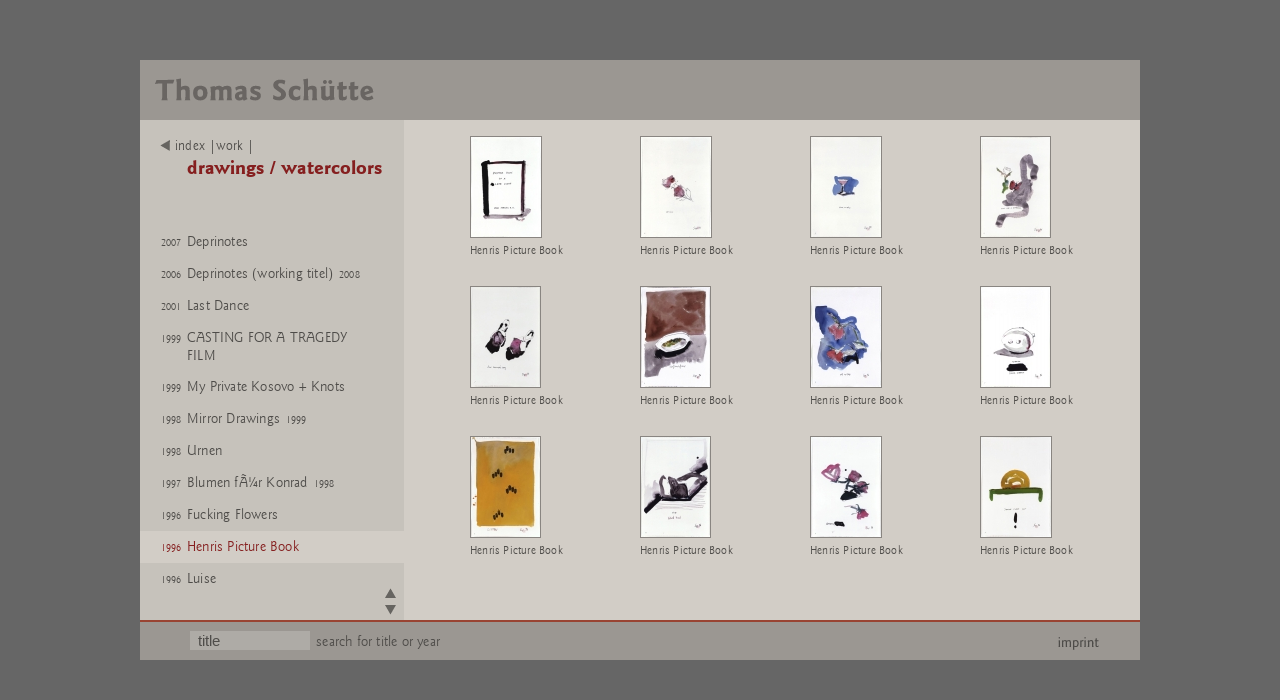

--- FILE ---
content_type: text/html
request_url: https://thomas-schuette.de/main.php?kat=2.03.47
body_size: 2084
content:
<!DOCTYPE html PUBLIC "-//W3C//DTD XHTML 1.0 Strict//EN" "http://www.w3.org/TR/xhtml1/DTD/xhtml1-strict.dtd">
<html xmlns="http://www.w3.org/1999/xhtml" xml:lang="en" lang="en">
<head>
<!--[if lt IE 8]>
	<meta http-equiv="refresh" content="0;url=https://www.thomas-schuette.de/old.html"/>
<![endif]-->
	<meta http-equiv="Content-Type" content="text/html; charset=utf-8" />
	<meta name="description" content="This is the website of the artist Thomas SchÃ¼tte, Germany."/>
	<meta name="author" content="Thomas SchÃ¼tte"/>
	<meta name="robots" content="noarchive"/>
	<meta name="keywords" content="Thomas, SchÃ¼tte, artist, architectural models, ceramics, drawings, watercolors, installations, paintings, series, prints, photography, sculptures, etchings, edition, KÃ¼nstler, DÃ¼sseldorf, Architekturen, Keramik, Zeichnungen, Aquarelle, Fotographie, Skulpturen, Druck, Radierung, Kunst, Bienale, Venedig, KunstkÃ¶lnpreis"/>
	<title>.:: Website Thomas SchÃ¼tte ::.</title>
	<script type="text/javascript" src="js/swfobject.js"></script>
	<script type="text/javascript" src="js/swfaddress.js"></script>
	<script type="text/javascript" src="js/jquery.js"></script>
	<script type="text/javascript" src="js/ts_web.js"></script>
	<link href="css/ts_new.css" rel="stylesheet" type="text/css" media="all" />
	<link type="text/css" rel="stylesheet" href="https://fast.fonts.net/cssapi/47e828f3-1bfc-43ac-ac6e-4c98b2c2fe82.css"/>
	
	<link href="css/dyn_css.php?mainClass=drawings / watercolors&subClass=" rel="stylesheet" type="text/css" media="all" />

</head>
<body onload="init()">
	<div class="page">
		<h1 class="head">
			<a class="ts" href="/"><span>Thomas SchÃ¼tte</span></a>
		</h1>
		<ul class="content">
		
			<div id="left" class="left">
	
				<div class="head2 workL">
					<a href="main.php"><span class="arrow pp"></span>index |work |</a>
					<h2><div class="kat"><span class="page_space"></span><span class="work">drawings / watercolors</span></div></h2>
				</div>
				<div id="list" class="list "><ul id="navi" class="naviList ">
					<li class="bar"><a id="id2_03_143" href="main.php?kat=2.03.143"><span class="year one">2024 </span><span class="kat">20 Drawings/Watercolors, 3 sizes</span><span class="year"> 2025</span></a></li>
					<li class="bar"><a id="id2_03_131" href="main.php?kat=2.03.131"><span class="year one">2022 </span><span class="kat">Drawings / Watercolors</span><span class="year"> </span></a></li>
					<li class="bar"><a id="id2_03_121" href="main.php?kat=2.03.121"><span class="year one">2022 </span><span class="kat">Drawings / Watercolors (small)</span><span class="year"> </span></a></li>
					<li class="bar"><a id="id2_03_113" href="main.php?kat=2.03.113"><span class="year one">2018 </span><span class="kat">Blues Men</span><span class="year"> </span></a></li>
					<li class="bar"><a id="id2_03_111" href="main.php?kat=2.03.111"><span class="year one">2016 </span><span class="kat">Radio Songs</span><span class="year"> </span></a></li>
					<li class="bar"><a id="id2_03_68" href="main.php?kat=2.03.68"><span class="year one">2013 </span><span class="kat">Monopol Drawings</span><span class="year"> </span></a></li>
					<li class="bar"><a id="id2_03_84" href="main.php?kat=2.03.84"><span class="year one">2011 </span><span class="kat">Walser Drawings</span><span class="year"> 2012</span></a></li>
					<li class="bar"><a id="id2_03_81" href="main.php?kat=2.03.81"><span class="year one">2011 </span><span class="kat">Drawings / Watercolors  	</span><span class="year"> 2012</span></a></li>
					<li class="bar"><a id="id2_03_64" href="main.php?kat=2.03.64"><span class="year one">2007 </span><span class="kat">Deprinotes</span><span class="year"> </span></a></li>
					<li class="bar"><a id="id2_03_118" href="main.php?kat=2.03.118"><span class="year one">2006 </span><span class="kat">Deprinotes (working titel)</span><span class="year"> 2008</span></a></li>
					<li class="bar"><a id="id2_03_42" href="main.php?kat=2.03.42"><span class="year one">2001 </span><span class="kat">Last Dance</span><span class="year"> </span></a></li>
					<li class="bar"><a id="id2_03_149" href="main.php?kat=2.03.149"><span class="year one">1999 </span><span class="kat">CASTING FOR A TRAGEDY FILM</span><span class="year"> </span></a></li>
					<li class="bar"><a id="id2_03_39" href="main.php?kat=2.03.39"><span class="year one">1999 </span><span class="kat">My Private Kosovo + Knots</span><span class="year"> </span></a></li>
					<li class="bar"><a id="id2_03_38" href="main.php?kat=2.03.38"><span class="year one">1998 </span><span class="kat">Mirror Drawings</span><span class="year"> 1999</span></a></li>
					<li class="bar"><a id="id2_03_40" href="main.php?kat=2.03.40"><span class="year one">1998 </span><span class="kat">Urnen</span><span class="year"> </span></a></li>
					<li class="bar"><a id="id2_03_36" href="main.php?kat=2.03.36"><span class="year one">1997 </span><span class="kat">Blumen fÃ¼r Konrad</span><span class="year"> 1998</span></a></li>
					<li class="bar"><a id="id2_03_34" href="main.php?kat=2.03.34"><span class="year one">1996 </span><span class="kat">Fucking Flowers</span><span class="year"> </span></a></li>
					<li class="bar active" id="active"><a id="id2_03_47" href="main.php?kat=2.03.47"><span class="year one">1996 </span><span class="kat">Henris Picture Book</span><span class="year"> </span></a></li>
					<li class="bar"><a id="id2_03_33" href="main.php?kat=2.03.33"><span class="year one">1996 </span><span class="kat">Luise</span><span class="year"> </span></a></li>
					<li class="bar"><a id="id2_03_29" href="main.php?kat=2.03.29"><span class="year one">1995 </span><span class="kat">Magnolias</span><span class="year"> </span></a></li>
					<li class="bar"><a id="id2_03_101" href="main.php?kat=2.03.101"><span class="year one">1992 </span><span class="kat">SAD RAT ART ADS</span><span class="year"> </span></a></li>
					<li class="bar"><a id="id2_03_25" href="main.php?kat=2.03.25"><span class="year one">1992 </span><span class="kat">Requiem</span><span class="year"> </span></a></li>
					<li class="bar"><a id="id2_03_24" href="main.php?kat=2.03.24"><span class="year one">1992 </span><span class="kat">Criminali</span><span class="year"> </span></a></li>
					<li class="bar"><a id="id2_03_23" href="main.php?kat=2.03.23"><span class="year one">1991 </span><span class="kat">Aufzeichnungen aus der 2. Reihe</span><span class="year"> </span></a></li>
					<li class="bar"><a id="id2_03_46" href="main.php?kat=2.03.46"><span class="year one">1990 </span><span class="kat">Gegenstand: Seele / Soul</span><span class="year"> </span></a></li>
					<li class="bar"><a id="id2_03_20" href="main.php?kat=2.03.20"><span class="year one">1989 </span><span class="kat">Simple Stories</span><span class="year"> </span></a></li>
					<li class="bar"><a id="id2_03_15" href="main.php?kat=2.03.15"><span class="year one">1987 </span><span class="kat">Aquarellen</span><span class="year"> </span></a></li>
					<li class="bar"><a id="id2_03_57" href="main.php?kat=2.03.57"><span class="year one">1986 </span><span class="kat">Melonely</span><span class="year"> </span></a></li>
					<li class="bar"><a id="id2_03_13" href="main.php?kat=2.03.13"><span class="year one">1986 </span><span class="kat">I would rather go blind</span><span class="year"> </span></a></li>
					<li class="bar"><a id="id2_03_58" href="main.php?kat=2.03.58"><span class="year one">1982 </span><span class="kat">Skizzen fÃ¼r groÃe Bilder</span><span class="year"> </span></a></li>
					<li class="bar"><a id="id2_03_43" href="main.php?kat=2.03.43"><span class="year one">1981 </span><span class="kat">Auf Wiedersehen</span><span class="year"> </span></a></li>
					<li class="bar"><a id="id2_03_02" href="main.php?kat=2.03.02"><span class="year one">1975 </span><span class="kat">Amerika</span><span class="year"> </span></a></li>
				</ul></div>
				<div  id="buttons" class="navi"><a id="up" class="arrow up" href="javascript://"></a><a id="down" class="arrow dp" href="javascript://"></a></div>
			</div>
			<div class="right">
				<ul>
					<li class="thumb"><a id="id2_03_47_001" href="main.php?kat=2.03.47.001"><img src="thumbs/001784.jpg" alt="Henris Picture Book" /><span class="title">Henris Picture Book</span></a></li>
					<li class="thumb"><a id="id2_03_47_002" href="main.php?kat=2.03.47.002"><img src="thumbs/001786.jpg" alt="Henris Picture Book" /><span class="title">Henris Picture Book</span></a></li>
					<li class="thumb"><a id="id2_03_47_003" href="main.php?kat=2.03.47.003"><img src="thumbs/001787.jpg" alt="Henris Picture Book" /><span class="title">Henris Picture Book</span></a></li>
					<li class="thumb break"><a id="id2_03_47_004" href="main.php?kat=2.03.47.004"><img src="thumbs/001788.jpg" alt="Henris Picture Book" /><span class="title">Henris Picture Book</span></a></li>
					<li class="thumb"><a id="id2_03_47_005" href="main.php?kat=2.03.47.005"><img src="thumbs/001789.jpg" alt="Henris Picture Book" /><span class="title">Henris Picture Book</span></a></li>
					<li class="thumb"><a id="id2_03_47_006" href="main.php?kat=2.03.47.006"><img src="thumbs/001790.jpg" alt="Henris Picture Book" /><span class="title">Henris Picture Book</span></a></li>
					<li class="thumb"><a id="id2_03_47_007" href="main.php?kat=2.03.47.007"><img src="thumbs/001791.jpg" alt="Henris Picture Book" /><span class="title">Henris Picture Book</span></a></li>
					<li class="thumb break"><a id="id2_03_47_008" href="main.php?kat=2.03.47.008"><img src="thumbs/001785.jpg" alt="Henris Picture Book" /><span class="title">Henris Picture Book</span></a></li>
					<li class="thumb"><a id="id2_03_47_009" href="main.php?kat=2.03.47.009"><img src="thumbs/001792.jpg" alt="Henris Picture Book" /><span class="title">Henris Picture Book</span></a></li>
					<li class="thumb"><a id="id2_03_47_010" href="main.php?kat=2.03.47.010"><img src="thumbs/001793.jpg" alt="Henris Picture Book" /><span class="title">Henris Picture Book</span></a></li>
					<li class="thumb"><a id="id2_03_47_011" href="main.php?kat=2.03.47.011"><img src="thumbs/001795.jpg" alt="Henris Picture Book" /><span class="title">Henris Picture Book</span></a></li>
					<li class="thumb break"><a id="id2_03_47_012" href="main.php?kat=2.03.47.012"><img src="thumbs/001794.jpg" alt="Henris Picture Book" /><span class="title">Henris Picture Book</span></a></li>
				</ul>
			</div>
		</ul>
		<ul class="foot">
			<li>
				<form action="">
					<p>
						<input id="doSubmit" type="text" value="title"/>
						<a id="doSubmit2" href="#/">search for title or year</a>
					</p>
				</form>
			</li>
			<li class="imp">
				<a href=""><span>imprint</span></a>
			</li>
		</ul>
	</div>
</body>
</html>


--- FILE ---
content_type: image/svg+xml
request_url: https://thomas-schuette.de/graphics/ts.svg
body_size: 16263
content:
<?xml version="1.0" encoding="utf-8"?>
<!-- Generator: Adobe Illustrator 14.0.0, SVG Export Plug-In . SVG Version: 6.00 Build 43363)  -->
<!DOCTYPE svg PUBLIC "-//W3C//DTD SVG 1.1//EN" "http://www.w3.org/Graphics/SVG/1.1/DTD/svg11.dtd">
<svg version="1.1" id="Ebene_1" xmlns="http://www.w3.org/2000/svg" xmlns:xlink="http://www.w3.org/1999/xlink" x="0px" y="0px"
	 width="223px" height="54px" viewBox="0 0 223 54" enable-background="new 0 0 223 54" xml:space="preserve">
<g>
	<path fill-rule="evenodd" clip-rule="evenodd" fill="#696562" d="M8.412,51.126h6.316c-0.478-0.861-0.766-2.393-0.766-4.401V34.571
		h4.785l1.244-0.096l0.479-0.861l0.861-2.775L4.775,30.935L3.627,31.03c-0.192,0.096-0.383,0.383-0.479,0.862L2,35.05l3.062-0.479
		h4.211v12.153C9.273,48.639,8.986,50.075,8.412,51.126"/>
	<path fill-rule="evenodd" clip-rule="evenodd" fill="#696562" d="M31.857,51.126h5.359c-0.383-0.956-0.574-2.583-0.574-4.879v-4.69
		c0-1.532-0.192-2.584-0.479-3.063c-0.669-1.147-2.104-1.721-4.21-1.721c-1.436,0-2.68,0.382-3.923,1.147V29.5l-4.977,0.86
		c0.478,1.243,0.765,3.158,0.765,5.741v10.146c0,2.392-0.191,4.018-0.669,4.879h5.455c-0.383-0.861-0.574-2.487-0.574-4.879v-4.785
		c0.669-0.67,1.531-1.053,2.487-1.053c0.765,0,1.244,0.19,1.531,0.478c0.288,0.286,0.382,0.861,0.382,1.724v3.637
		C32.431,48.543,32.24,50.17,31.857,51.126"/>
	<path fill-rule="evenodd" clip-rule="evenodd" fill="#696562" d="M47.265,47.872c-1.914,0-2.871-1.243-2.871-3.827
		c0-2.583,0.958-3.828,2.871-3.828s2.872,1.245,2.872,3.828C50.136,46.629,49.178,47.872,47.265,47.872 M52.528,49.405
		c1.243-1.246,1.914-3.063,1.914-5.36c0-4.88-2.393-7.271-7.082-7.271c-4.881,0-7.273,2.392-7.273,7.271
		c0,2.297,0.67,4.114,1.914,5.36c1.244,1.339,3.062,2.009,5.263,2.009C49.466,51.414,51.284,50.744,52.528,49.405z"/>
	<path fill-rule="evenodd" clip-rule="evenodd" fill="#696562" d="M73.677,51.126h5.455c-0.478-0.956-0.67-2.583-0.67-4.879v-4.69
		c0-1.532-0.19-2.584-0.573-3.254c-0.767-1.052-2.106-1.53-4.02-1.53c-1.627,0-3.158,0.479-4.498,1.341
		c-0.861-0.862-2.106-1.341-3.541-1.341c-1.436,0-2.775,0.479-4.02,1.341l-0.095-1.15l-4.402,0.957
		c0.383,1.244,0.574,3.063,0.574,5.647v2.68c0,2.392-0.191,4.018-0.574,4.879h5.455c-0.383-0.956-0.574-2.583-0.574-4.879v-4.785
		c0.67-0.67,1.435-1.053,2.2-1.053c1.245,0,1.819,0.764,1.819,2.201v3.637c0,2.486-0.191,4.114-0.67,4.879h5.264
		c-0.383-0.956-0.574-2.583-0.574-4.879v-4.785c0.67-0.67,1.436-1.053,2.297-1.053c0.574,0,0.957,0.19,1.243,0.478
		c0.288,0.286,0.479,1.053,0.479,2.104v3.256C74.251,48.639,74.06,50.265,73.677,51.126"/>
	<path fill-rule="evenodd" clip-rule="evenodd" fill="#696562" d="M85.926,47.107c0-1.244,1.053-1.915,3.253-2.011v2.489
		c-0.479,0.67-1.053,0.957-1.722,0.957C86.404,48.543,85.926,48.063,85.926,47.107 M83.056,41.652
		c1.436-1.147,2.966-1.721,4.688-1.721c0.957,0,1.436,0.573,1.436,1.626v0.573c-4.88,0.383-7.273,2.105-7.273,5.071
		c0,1.341,0.383,2.393,1.244,3.159c0.766,0.766,1.818,1.147,3.253,1.147c1.34,0,2.584-0.382,3.637-1.147
		c0.095,0.861,0.478,1.242,0.957,1.242l0.67-0.189l2.87-1.339c-0.766-0.864-1.148-1.916-1.148-3.351v-5.933
		c0-1.054-0.192-1.915-0.575-2.393c-0.766-1.054-2.201-1.626-4.21-1.626c-2.202,0-4.115,0.478-5.742,1.34
		c-0.288,0.189-0.479,0.478-0.479,0.764L83.056,41.652z"/>
	<path fill-rule="evenodd" clip-rule="evenodd" fill="#696562" d="M96.931,49.5c0,0.479,0.574,0.956,1.627,1.341
		c1.053,0.382,2.2,0.573,3.541,0.573c1.818,0,3.157-0.384,4.211-1.244c1.051-0.862,1.531-2.011,1.531-3.445
		c0-1.054-0.287-2.01-0.861-2.68c-0.669-0.671-1.724-1.243-3.254-1.723c-1.722-0.574-2.583-1.149-2.583-1.723
		c0-0.574,0.478-0.861,1.436-0.861c1.435,0,2.775,0.384,4.115,1.244l0.766-1.722l0.19-0.861c0-0.479-0.479-0.861-1.338-1.148
		l-3.446-0.478c-3.732,0-5.55,1.435-5.55,4.306c0,1.052,0.287,1.912,0.862,2.488c0.478,0.573,1.531,1.147,3.158,1.817l2.202,0.957
		c0.287,0.19,0.477,0.479,0.477,0.86c0,0.768-0.573,1.149-1.722,1.149c-1.244,0-2.775-0.574-4.402-1.723L96.931,49.5"/>
	<path fill-rule="evenodd" clip-rule="evenodd" fill="#696562" d="M133.01,45.29c0-2.202-1.34-4.02-3.926-5.647l-3.154-2.2
		c-0.48-0.479-0.768-1.053-0.768-1.53c0-1.149,0.768-1.723,2.297-1.723c1.338,0,2.68,0.382,4.018,1.243l0.863-3.446l-0.383-0.573
		c-1.436-0.479-2.967-0.766-4.596-0.766c-2.199,0-3.922,0.479-5.168,1.531c-1.242,0.956-1.912,2.297-1.912,3.923
		c0,1.149,0.287,2.106,0.861,2.871c0.574,0.67,1.723,1.627,3.539,2.871c1.533,1.054,2.49,1.724,2.777,2.01
		c0.477,0.383,0.67,0.956,0.67,1.627c0,1.531-0.957,2.297-2.871,2.297c-1.627,0-3.254-0.575-4.879-1.817l-0.289,2.965V49.5
		c0,0.286,0.094,0.575,0.383,0.67c0.383,0.286,1.146,0.574,2.297,0.86l3.254,0.384c2.008,0,3.73-0.573,4.977-1.723
		C132.34,48.543,133.01,47.107,133.01,45.29"/>
	<path fill-rule="evenodd" clip-rule="evenodd" fill="#696562" d="M137.412,49.5c1.242,1.244,2.871,1.914,5.07,1.914
		c1.82,0,3.254-0.384,4.307-1.053c0.285-0.097,0.479-0.48,0.576-1.15l-0.098-2.964c-1.531,1.241-2.871,1.816-4.02,1.816
		c-0.957,0-1.721-0.381-2.295-1.148c-0.576-0.668-0.863-1.723-0.863-2.965c0-1.148,0.287-2.106,0.863-2.777
		c0.574-0.668,1.338-1.051,2.295-1.051c1.148,0,2.297,0.478,3.35,1.436l0.957-2.202l0.096-0.573c0-0.383-0.096-0.669-0.383-0.862
		c-1.053-0.766-2.488-1.146-4.402-1.146c-2.295,0-4.115,0.669-5.359,1.913c-1.244,1.245-1.818,3.062-1.818,5.358
		S136.262,48.159,137.412,49.5"/>
	<path fill-rule="evenodd" clip-rule="evenodd" fill="#696562" d="M155.113,41.462c0.67-0.67,1.533-1.053,2.49-1.053
		c0.67,0,1.244,0.19,1.529,0.478c0.289,0.286,0.385,0.861,0.385,1.724v3.637c0,2.296-0.191,3.923-0.574,4.88h5.357
		c-0.381-0.957-0.572-2.584-0.572-4.88v-4.689c0-1.533-0.191-2.585-0.48-3.064c-0.67-1.147-2.104-1.72-4.211-1.72
		c-1.434,0-2.773,0.381-3.924,1.146V29.5l-4.975,0.86c0.477,1.243,0.764,3.158,0.764,5.741v10.146c0,2.392-0.189,4.018-0.67,4.88
		h5.455c-0.381-0.862-0.574-2.488-0.574-4.88V41.462"/>
	<path fill-rule="evenodd" clip-rule="evenodd" fill="#696562" d="M171.957,31.03c-0.479,0-0.957,0.191-1.434,0.573
		c-0.385,0.383-0.572,0.862-0.572,1.437c0,0.479,0.188,0.957,0.572,1.339c0.477,0.384,0.955,0.575,1.434,0.575
		s0.957-0.191,1.342-0.575c0.381-0.382,0.572-0.86,0.572-1.339c0-0.574-0.191-1.054-0.572-1.437
		C173.012,31.222,172.531,31.03,171.957,31.03 M178.656,31.604c-0.383-0.382-0.859-0.573-1.438-0.573
		c-0.477,0-0.955,0.191-1.338,0.573c-0.383,0.383-0.572,0.862-0.572,1.437c0,0.479,0.189,0.957,0.572,1.339
		c0.383,0.384,0.861,0.575,1.338,0.575c0.578,0,1.055-0.191,1.438-0.575c0.383-0.382,0.574-0.86,0.574-1.339
		C179.23,32.466,179.039,31.986,178.656,31.604z M177.219,51.318l4.498-0.862c-0.477-0.956-0.668-2.104-0.668-3.541v-4.881
		c0-2.392,0.191-4.019,0.479-5.071h-5.168c0.287,1.053,0.479,2.68,0.479,5.071v4.595c-0.861,0.766-1.629,1.148-2.488,1.148
		c-0.67,0-1.148-0.191-1.436-0.575c-0.285-0.287-0.479-0.955-0.479-1.817v-8.611l-4.877,0.956c0.475,1.147,0.668,3.063,0.668,5.645
		V47.3c0,1.243,0.191,2.2,0.67,2.775c0.859,0.859,2.104,1.339,3.922,1.339c1.436,0,2.873-0.384,4.211-1.149L177.219,51.318z"/>
	<path fill-rule="evenodd" clip-rule="evenodd" fill="#696562" d="M185.834,40.409v6.985c0,1.34,0.096,2.2,0.191,2.584
		c0.574,0.956,1.721,1.436,3.539,1.436s3.063-0.384,3.83-1.053c0.285-0.286,0.48-1.244,0.48-2.967v-1.053
		c-1.055,1.146-2.014,1.722-2.875,1.722c-0.668,0-0.955-0.575-0.955-1.626v-6.028h2.01c0.766,0,1.242-0.192,1.436-0.478
		c0.285-0.385,0.385-1.149,0.385-2.394v-0.67l-3.83,0.095v-4.209l-4.211,0.765v3.444h-1.529v3.446H185.834"/>
	<path fill-rule="evenodd" clip-rule="evenodd" fill="#696562" d="M201.434,46.438v-6.028h2.102c0.672,0,1.15-0.192,1.438-0.478
		c0.191-0.385,0.287-1.149,0.287-2.394v-0.67l-3.826,0.095v-4.209l-4.211,0.765v3.444h-1.438v3.446h1.438v6.985
		c0,1.34,0.094,2.2,0.287,2.584c0.479,0.956,1.723,1.436,3.543,1.436c1.814,0,3.059-0.384,3.826-1.053
		c0.285-0.286,0.477-1.244,0.477-2.967v-1.053c-1.148,1.146-2.105,1.722-2.965,1.722C201.721,48.063,201.434,47.488,201.434,46.438"
		/>
	<path fill-rule="evenodd" clip-rule="evenodd" fill="#696562" d="M211.576,42.229c0-0.767,0.191-1.342,0.67-1.819
		s0.955-0.671,1.627-0.671c1.051,0,1.818,0.671,2.295,1.914l-4.498,1.532L211.576,42.229 M214.639,51.414
		c1.914,0,3.922-0.67,5.934-1.914l-1.629-3.063c-1.434,1.051-2.775,1.626-4.02,1.626c-1.24,0-2.199-0.669-2.869-2.009l8.229-2.775
		c-0.094-1.817-0.574-3.348-1.34-4.402c-1.053-1.435-2.582-2.104-4.688-2.104s-3.732,0.669-4.977,1.913
		c-1.246,1.245-1.818,2.966-1.818,5.167c0,2.297,0.67,4.116,1.914,5.552C210.621,50.744,212.438,51.414,214.639,51.414z"/>
</g>
<g>
	<path fill-rule="evenodd" clip-rule="evenodd" fill="#722324" d="M8.412,25.126h6.316c-0.478-0.861-0.766-2.393-0.766-4.401V8.571
		h4.785l1.244-0.096l0.479-0.861l0.861-2.775L4.775,4.935L3.627,5.03C3.435,5.126,3.244,5.413,3.148,5.893L2,9.05l3.062-0.479h4.211
		v12.153C9.273,22.639,8.986,24.075,8.412,25.126"/>
	<path fill-rule="evenodd" clip-rule="evenodd" fill="#722324" d="M31.857,25.126h5.359c-0.383-0.956-0.574-2.583-0.574-4.879v-4.69
		c0-1.532-0.192-2.584-0.479-3.063c-0.669-1.147-2.104-1.721-4.21-1.721c-1.436,0-2.68,0.382-3.923,1.147V3.5l-4.977,0.86
		c0.478,1.243,0.765,3.158,0.765,5.741v10.146c0,2.392-0.191,4.018-0.669,4.879h5.455c-0.383-0.861-0.574-2.487-0.574-4.879v-4.785
		c0.669-0.67,1.531-1.053,2.487-1.053c0.765,0,1.244,0.19,1.531,0.478c0.288,0.286,0.382,0.861,0.382,1.724v3.637
		C32.431,22.543,32.24,24.17,31.857,25.126"/>
	<path fill-rule="evenodd" clip-rule="evenodd" fill="#722324" d="M47.265,21.872c-1.914,0-2.871-1.243-2.871-3.827
		c0-2.583,0.958-3.828,2.871-3.828s2.872,1.245,2.872,3.828C50.136,20.629,49.178,21.872,47.265,21.872 M52.528,23.405
		c1.243-1.246,1.914-3.063,1.914-5.36c0-4.88-2.393-7.271-7.082-7.271c-4.881,0-7.273,2.392-7.273,7.271
		c0,2.297,0.67,4.114,1.914,5.36c1.244,1.339,3.062,2.009,5.263,2.009C49.466,25.414,51.284,24.744,52.528,23.405z"/>
	<path fill-rule="evenodd" clip-rule="evenodd" fill="#722324" d="M73.677,25.126h5.455c-0.478-0.956-0.67-2.583-0.67-4.879v-4.69
		c0-1.532-0.19-2.584-0.573-3.254c-0.767-1.052-2.106-1.53-4.02-1.53c-1.627,0-3.158,0.479-4.498,1.341
		c-0.861-0.862-2.106-1.341-3.541-1.341c-1.436,0-2.775,0.479-4.02,1.341l-0.095-1.15l-4.402,0.957
		c0.383,1.244,0.574,3.063,0.574,5.647v2.68c0,2.392-0.191,4.018-0.574,4.879h5.455c-0.383-0.956-0.574-2.583-0.574-4.879v-4.785
		c0.67-0.67,1.435-1.053,2.2-1.053c1.245,0,1.819,0.764,1.819,2.201v3.637c0,2.486-0.191,4.114-0.67,4.879h5.264
		c-0.383-0.956-0.574-2.583-0.574-4.879v-4.785c0.67-0.67,1.436-1.053,2.297-1.053c0.574,0,0.957,0.19,1.243,0.478
		c0.288,0.286,0.479,1.053,0.479,2.104v3.256C74.251,22.639,74.06,24.265,73.677,25.126"/>
	<path fill-rule="evenodd" clip-rule="evenodd" fill="#722324" d="M85.926,21.107c0-1.244,1.053-1.915,3.253-2.011v2.489
		c-0.479,0.67-1.053,0.957-1.722,0.957C86.404,22.543,85.926,22.063,85.926,21.107 M83.056,15.652
		c1.436-1.147,2.966-1.721,4.688-1.721c0.957,0,1.436,0.573,1.436,1.626v0.573c-4.88,0.383-7.273,2.105-7.273,5.071
		c0,1.341,0.383,2.393,1.244,3.159c0.766,0.766,1.818,1.147,3.253,1.147c1.34,0,2.584-0.382,3.637-1.147
		c0.096,0.861,0.479,1.242,0.957,1.242l0.671-0.189l2.87-1.339c-0.766-0.864-1.148-1.916-1.148-3.351v-5.933
		c0-1.054-0.191-1.915-0.574-2.393c-0.766-1.054-2.201-1.626-4.21-1.626c-2.202,0-4.115,0.478-5.742,1.34
		c-0.288,0.189-0.479,0.478-0.479,0.764L83.056,15.652z"/>
	<path fill-rule="evenodd" clip-rule="evenodd" fill="#722324" d="M96.932,23.5c0,0.479,0.574,0.956,1.627,1.341
		c1.053,0.382,2.199,0.573,3.541,0.573c1.818,0,3.156-0.384,4.211-1.244c1.051-0.862,1.531-2.011,1.531-3.445
		c0-1.054-0.287-2.01-0.861-2.68c-0.67-0.671-1.725-1.243-3.255-1.723c-1.722-0.574-2.583-1.149-2.583-1.723
		c0-0.574,0.478-0.861,1.436-0.861c1.434,0,2.774,0.384,4.115,1.244l0.766-1.722l0.189-0.861c0-0.479-0.479-0.861-1.338-1.148
		l-3.446-0.478c-3.731,0-5.55,1.435-5.55,4.306c0,1.052,0.286,1.912,0.861,2.488c0.478,0.573,1.531,1.147,3.158,1.817l2.201,0.957
		c0.287,0.19,0.477,0.479,0.477,0.86c0,0.768-0.572,1.149-1.721,1.149c-1.244,0-2.775-0.574-4.402-1.723L96.932,23.5"/>
	<path fill-rule="evenodd" clip-rule="evenodd" fill="#722324" d="M133.01,19.29c0-2.202-1.34-4.02-3.926-5.647l-3.154-2.2
		c-0.48-0.479-0.768-1.053-0.768-1.53c0-1.149,0.768-1.723,2.297-1.723c1.338,0,2.68,0.382,4.018,1.243l0.863-3.446l-0.383-0.573
		c-1.436-0.479-2.967-0.766-4.596-0.766c-2.199,0-3.922,0.479-5.168,1.531c-1.242,0.956-1.912,2.297-1.912,3.923
		c0,1.149,0.287,2.106,0.861,2.871c0.574,0.67,1.723,1.627,3.539,2.871c1.533,1.054,2.49,1.724,2.777,2.01
		c0.477,0.383,0.67,0.956,0.67,1.627c0,1.531-0.957,2.297-2.871,2.297c-1.627,0-3.254-0.575-4.879-1.817l-0.289,2.965V23.5
		c0,0.286,0.094,0.575,0.383,0.67c0.383,0.286,1.146,0.574,2.297,0.86l3.254,0.384c2.008,0,3.73-0.573,4.977-1.723
		C132.34,22.543,133.01,21.107,133.01,19.29"/>
	<path fill-rule="evenodd" clip-rule="evenodd" fill="#722324" d="M137.412,23.5c1.242,1.244,2.871,1.914,5.07,1.914
		c1.82,0,3.254-0.384,4.307-1.053c0.285-0.097,0.479-0.48,0.576-1.15l-0.098-2.964c-1.531,1.241-2.871,1.816-4.02,1.816
		c-0.957,0-1.721-0.381-2.295-1.148c-0.576-0.668-0.863-1.723-0.863-2.965c0-1.148,0.287-2.106,0.863-2.777
		c0.574-0.668,1.338-1.051,2.295-1.051c1.148,0,2.297,0.478,3.35,1.436l0.957-2.202l0.096-0.573c0-0.383-0.096-0.669-0.383-0.862
		c-1.053-0.766-2.488-1.146-4.402-1.146c-2.295,0-4.115,0.669-5.359,1.913c-1.244,1.245-1.818,3.062-1.818,5.358
		S136.262,22.159,137.412,23.5"/>
	<path fill-rule="evenodd" clip-rule="evenodd" fill="#722324" d="M155.113,15.462c0.67-0.67,1.533-1.053,2.49-1.053
		c0.67,0,1.244,0.19,1.529,0.478c0.289,0.286,0.385,0.861,0.385,1.724v3.637c0,2.296-0.191,3.923-0.574,4.88h5.357
		c-0.381-0.957-0.572-2.584-0.572-4.88v-4.689c0-1.533-0.191-2.585-0.48-3.064c-0.67-1.147-2.104-1.72-4.211-1.72
		c-1.434,0-2.773,0.381-3.924,1.146V3.5l-4.975,0.86c0.477,1.243,0.764,3.158,0.764,5.741v10.146c0,2.392-0.189,4.018-0.67,4.88
		h5.455c-0.381-0.862-0.574-2.488-0.574-4.88V15.462"/>
	<path fill-rule="evenodd" clip-rule="evenodd" fill="#722324" d="M171.957,5.03c-0.479,0-0.957,0.191-1.434,0.573
		c-0.385,0.383-0.572,0.862-0.572,1.437c0,0.479,0.188,0.957,0.572,1.339c0.477,0.384,0.955,0.575,1.434,0.575
		s0.957-0.191,1.342-0.575c0.381-0.382,0.572-0.86,0.572-1.339c0-0.574-0.191-1.054-0.572-1.437
		C173.012,5.222,172.531,5.03,171.957,5.03 M178.656,5.604c-0.383-0.382-0.859-0.573-1.438-0.573c-0.477,0-0.955,0.191-1.338,0.573
		c-0.383,0.383-0.572,0.862-0.572,1.437c0,0.479,0.189,0.957,0.572,1.339c0.383,0.384,0.861,0.575,1.338,0.575
		c0.578,0,1.055-0.191,1.438-0.575c0.383-0.382,0.574-0.86,0.574-1.339C179.23,6.466,179.039,5.986,178.656,5.604z M177.219,25.318
		l4.498-0.862c-0.477-0.956-0.668-2.104-0.668-3.541v-4.881c0-2.392,0.191-4.019,0.479-5.071h-5.168
		c0.287,1.053,0.479,2.68,0.479,5.071v4.595c-0.861,0.766-1.629,1.148-2.488,1.148c-0.67,0-1.148-0.191-1.436-0.575
		c-0.285-0.287-0.479-0.955-0.479-1.817v-8.611l-4.877,0.956c0.475,1.147,0.668,3.063,0.668,5.645V21.3
		c0,1.243,0.191,2.2,0.67,2.775c0.859,0.859,2.104,1.339,3.922,1.339c1.436,0,2.873-0.384,4.211-1.149L177.219,25.318z"/>
	<path fill-rule="evenodd" clip-rule="evenodd" fill="#722324" d="M185.834,14.409v6.985c0,1.34,0.096,2.2,0.191,2.584
		c0.574,0.956,1.721,1.436,3.539,1.436s3.063-0.384,3.83-1.053c0.285-0.286,0.48-1.244,0.48-2.967v-1.053
		c-1.055,1.146-2.014,1.722-2.875,1.722c-0.668,0-0.955-0.575-0.955-1.626v-6.028h2.01c0.766,0,1.242-0.192,1.436-0.478
		c0.285-0.385,0.385-1.149,0.385-2.394v-0.67l-3.83,0.095V6.754l-4.211,0.765v3.444h-1.529v3.446H185.834"/>
	<path fill-rule="evenodd" clip-rule="evenodd" fill="#722324" d="M201.434,20.438v-6.028h2.102c0.672,0,1.15-0.192,1.438-0.478
		c0.191-0.385,0.287-1.149,0.287-2.394v-0.67l-3.826,0.095V6.754l-4.211,0.765v3.444h-1.438v3.446h1.438v6.985
		c0,1.34,0.094,2.2,0.287,2.584c0.479,0.956,1.723,1.436,3.543,1.436c1.814,0,3.059-0.384,3.826-1.053
		c0.285-0.286,0.477-1.244,0.477-2.967v-1.053c-1.148,1.146-2.105,1.722-2.965,1.722C201.721,22.063,201.434,21.488,201.434,20.438"
		/>
	<path fill-rule="evenodd" clip-rule="evenodd" fill="#722324" d="M211.576,16.229c0-0.767,0.191-1.342,0.67-1.819
		s0.955-0.671,1.627-0.671c1.051,0,1.818,0.671,2.295,1.914l-4.498,1.532L211.576,16.229 M214.639,25.414
		c1.914,0,3.922-0.67,5.934-1.914l-1.629-3.063c-1.434,1.051-2.775,1.626-4.02,1.626c-1.24,0-2.199-0.669-2.869-2.009l8.229-2.775
		c-0.094-1.817-0.574-3.348-1.34-4.402c-1.053-1.435-2.582-2.104-4.688-2.104s-3.732,0.669-4.977,1.913
		c-1.246,1.245-1.818,2.966-1.818,5.167c0,2.297,0.67,4.116,1.914,5.552C210.621,24.744,212.438,25.414,214.639,25.414z"/>
</g>
</svg>
